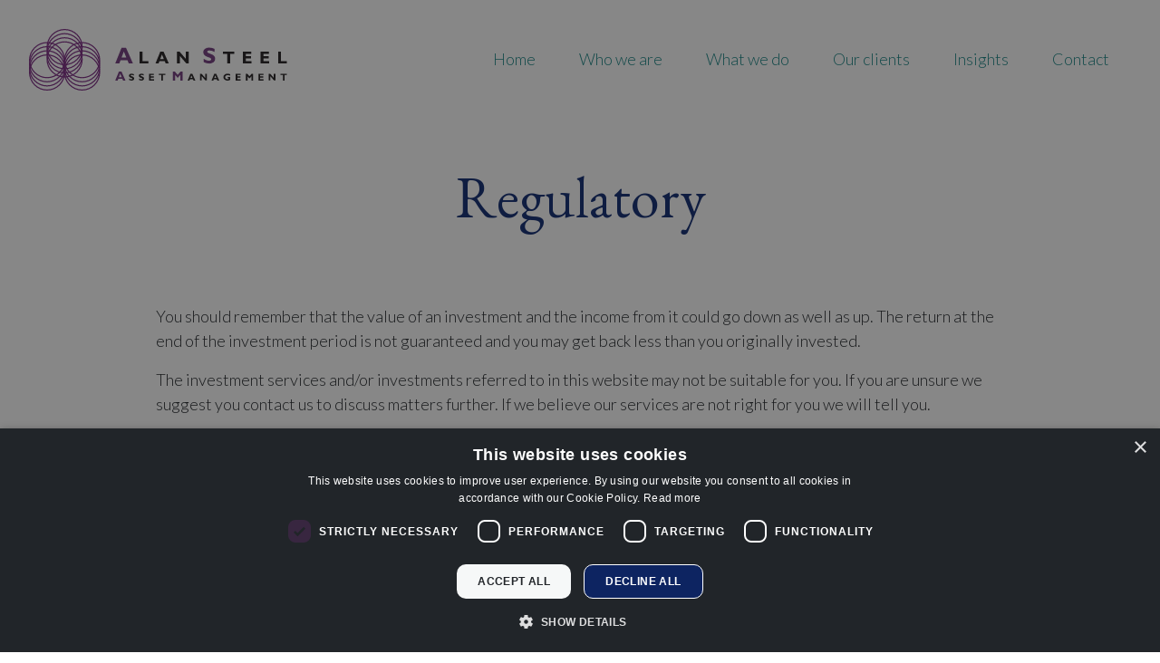

--- FILE ---
content_type: text/html; charset=utf-8
request_url: https://www.alansteel.com/regulatory/
body_size: 4716
content:

<!DOCTYPE html>
<html class="no-js" lang="en">
<head>
	<meta http-equiv="content-type" content="text/html;charset=UTF-8">
<meta name="viewport" content="width=device-width, initial-scale=1, maximum-scale=1">
<title>Regulatory | Alan Steel Asset Management</title>

	<link rel="canonical" href="https://www.alansteel.com/regulatory/">	
 

<link rel="apple-touch-icon" sizes="57x57" href="/images/favicons/apple-touch-icon-57x57.png">
<link rel="apple-touch-icon" sizes="60x60" href="/images/favicons/apple-touch-icon-60x60.png">
<link rel="apple-touch-icon" sizes="72x72" href="/images/favicons/apple-touch-icon-72x72.png">
<link rel="apple-touch-icon" sizes="76x76" href="/images/favicons/apple-touch-icon-76x76.png">
<link rel="apple-touch-icon" sizes="114x114" href="/images/favicons/apple-touch-icon-114x114.png">
<link rel="apple-touch-icon" sizes="120x120" href="/images/favicons/apple-touch-icon-120x120.png">
<link rel="apple-touch-icon" sizes="144x144" href="/images/favicons/apple-touch-icon-144x144.png">
<link rel="apple-touch-icon" sizes="152x152" href="/images/favicons/apple-touch-icon-152x152.png">
<link rel="apple-touch-icon" sizes="180x180" href="/images/favicons/apple-touch-icon-180x180.png">
<link rel="icon" type="image/png" sizes="32x32" href="/images/favicons/favicon-32x32.png">
<link rel="icon" type="image/png" sizes="192x192" href="/images/favicons/android-chrome-192x192.png">
<link rel="icon" type="image/png" sizes="96x96" href="/images/favicons/favicon-96x96.png">
<link rel="icon" type="image/png" sizes="16x16" href="/images/favicons/favicon-16x16.png">
<link rel="manifest" href="/images/favicons/manifest.json">
<meta name="msapplication-TileColor" content="#da532c">
<meta name="msapplication-TileImage" content="/images/favicons/mstile-144x144.png">
<meta name="theme-color" content="#ffffff">



<script type='application/ld+json'>
	{
		"@context":"https//schema.org",
		"@type":"WebSite",
		"url":"https://www.alansteel.com/regulatory/",
		"name":"Alan Steel Asset Management",
		"potentialAction":{
			"@type":"SearchAction",
			"target":"SearchPageUrl",
			"query-input":"required name=search_term_string"
		}
	}
</script>

<script type="application/ld+json">
	{
		"@context":"https//schema.org",
		"@type" : "Organization",
		"url":"https://www.alansteel.com/regulatory/",
		"name":"Alan Steel Asset Management"
	}
</script>


 
<meta property="og:title" content="Regulatory | Alan Steel Asset Management">
<meta property="og:type" content="website">
<meta property="og:url" content="https://www.alansteel.com/regulatory/">
<meta property="og:site_name" content="Alan Steel Asset Management">
<meta property="og:description" content="">
<meta name="twitter:url" content="https://www.alansteel.com/regulatory/">
<meta name="twitter:card" content="summary_large_image">
<meta name="twitter:title" content="Regulatory | Alan Steel Asset Management">
<meta name="twitter:description" content=""> 


<link rel="preconnect" href="https://fonts.googleapis.com">
<link rel="preconnect" crossorigin href="https://fonts.gstatic.com">
<link rel="stylesheet" href="https://fonts.googleapis.com/css2?family=EB&#x2B;Garamond&amp;family=Lato:wght@300;700&amp;display=swap">



<link rel="stylesheet" href="/css/global.css"> 


 <script rel="stylesheet" defer src="/scripts/global.js"></script>  


<script src="/App_Plugins/UmbracoForms/Assets/promise-polyfill/dist/polyfill.min.js" type="application/javascript"></script><script src="/App_Plugins/UmbracoForms/Assets/aspnet-client-validation/dist/aspnet-validation.min.js" type="application/javascript"></script>

<!-- 1) CookieScript banner: FIRST script in <head> (not async/defer) -->
<script type="text/javascript" charset="UTF-8"
        src="https://cdn.cookie-script.com/s/6e0dc6451e368ada4f2ee893968266f3.js">
</script>

<!-- 2) Google Consent Mode v2: defaults BEFORE any Google tag loads -->
<script>
  window.dataLayer = window.dataLayer || [];
  function gtag(){ dataLayer.push(arguments); }

  gtag('consent', 'default', {
    ad_storage: 'denied',
    analytics_storage: 'denied',
    ad_user_data: 'denied',
    ad_personalization: 'denied',
    wait_for_update: 500
  });

  gtag('set', 'ads_data_redaction', true);
  gtag('set', 'developer_id.dMmY1Mm', true);
</script>

<!-- 3) GA4 library may load (honors denied defaults → cookieless only) -->
<script async src="https://www.googletagmanager.com/gtag/js?id=G-BHST1KBRBP"></script>
<script>
  gtag('js', new Date());
  gtag('config', 'G-BHST1KBRBP');
</script>

<!-- 4) Wire CookieScript → Google Consent Mode updates -->
<script>
  function syncConsentWithGoogle(){
    try {
      var state = CookieScript && CookieScript.instance && CookieScript.instance.currentState
                  ? CookieScript.instance.currentState()
                  : null;
      if(!state || !Array.isArray(state.categories)) return;

      var cats = state.categories;
      var analyticsGranted = cats.includes('performance');
      var adsGranted       = cats.includes('targeting');

      gtag('consent', 'update', {
        analytics_storage:  analyticsGranted ? 'granted' : 'denied',
        ad_storage:         adsGranted ? 'granted' : 'denied',
        ad_user_data:       adsGranted ? 'granted' : 'denied',
        ad_personalization: adsGranted ? 'granted' : 'denied'
      });
    } catch(e) { /* no-op */ }
  }
// When the banner library is ready, reflect any previously saved choice immediately
  window.addEventListener('CookieScriptLoaded', function () {
    syncConsentWithGoogle();
// Listen for user actions
    window.addEventListener('CookieScriptAcceptAll', syncConsentWithGoogle);
    window.addEventListener('CookieScriptAccept',     syncConsentWithGoogle);
    // On reject, force everything back to denied
window.addEventListener('CookieScriptReject',     function(){
      gtag('consent', 'update', {
        ad_storage: 'denied',
        analytics_storage: 'denied',
        ad_user_data: 'denied',
        ad_personalization: 'denied'
      });
    });
  });
</script>


</head>
<body class="page-type-contentPage ">
	

	<div class="nav-container">
		
<div class="menu-cover"></div>
<header id="bar-header" class="">
	<a class="btn btn-primary skip-to-content" href="#main-content">
  		Skip to content
	</a>
		<div class="d-flex justify-content-between"> 
			<div class="logo-wrapper">
				<a class="logo" href="/" title="Home" >
					<img src="/images/logo.svg" alt="Alan Steel Asset Management">
				</a>
			</div> 
			<div class="desktop-nav-wrapper" id="bar-nav-main"> 
				<nav class="navbar main-nav">
    <ul class="navbar-nav me-auto mb-2 mb-lg-0 "> 
            <li class="nav-item "> 
                <a class="nav-link regulatory" href="/"  >
                    Home
                </a> 
            </li>
            <li class="nav-item  dropdown"> 
                <a class="nav-link regulatory menu-next-level" href="/who-we-are/"  >
                    Who we are
				        <span class="mobile-menu-item icon-gecko-chevron-right float-end"></span>
                </a> 
                    <ul class="dropdown-menu level-2"> 
                        <li class="nav-item mobile-menu-item">
                            <button class="nav-link btn-mobilenav menu-close-level">
                                Close <span class="glyphicon icon-gecko-delete float-end"></span>
                             </button>
                        </li>
			            <li class="nav-item mobile-menu-item">
                            <a class="nav-link" href="/who-we-are/">
                                Who we are
                           </a>
                        </li> 
                            <li class="nav-item "> 
        <a class="nav-link regulatory " href="/who-we-are/our-people/" target=""  >
            Our people 
        </a> 
    </li>
    <li class="nav-item "> 
        <a class="nav-link regulatory " href="/who-we-are/our-story/" target=""  >
            Our Story 
        </a> 
    </li>
 
                    </ul>
            </li>
            <li class="nav-item  dropdown"> 
                <a class="nav-link regulatory menu-next-level" href="/what-we-do/"  >
                    What we do
				        <span class="mobile-menu-item icon-gecko-chevron-right float-end"></span>
                </a> 
                    <ul class="dropdown-menu level-2"> 
                        <li class="nav-item mobile-menu-item">
                            <button class="nav-link btn-mobilenav menu-close-level">
                                Close <span class="glyphicon icon-gecko-delete float-end"></span>
                             </button>
                        </li>
			            <li class="nav-item mobile-menu-item">
                            <a class="nav-link" href="/what-we-do/">
                                What we do
                           </a>
                        </li> 
                            <li class="nav-item "> 
        <a class="nav-link regulatory " href="/what-we-do/financial-planning/" target=""  >
            Financial Planning 
        </a> 
    </li>
    <li class="nav-item "> 
        <a class="nav-link regulatory " href="/what-we-do/investments/" target=""  >
            Investments 
        </a> 
    </li>
    <li class="nav-item "> 
        <a class="nav-link regulatory " href="/what-we-do/pensions/" target=""  >
            Pensions 
        </a> 
    </li>
    <li class="nav-item "> 
        <a class="nav-link regulatory " href="/what-we-do/asset-protection/" target=""  >
            Asset Protection 
        </a> 
    </li>
 
                    </ul>
            </li>
            <li class="nav-item "> 
                <a class="nav-link regulatory" href="/our-clients/"  >
                    Our clients
                </a> 
            </li>
            <li class="nav-item "> 
                <a class="nav-link regulatory" href="/insights/"  >
                    Insights
                </a> 
            </li>
            <li class="nav-item "> 
                <a class="nav-link regulatory" href="/contact/"  >
                    Contact
                </a> 
            </li>
    </ul>   
</nav>
  
			</div> 
			<div class="mobile-nav-btn-wrapper visible-mobile-nav">   
			   <button type="button" class="btn menu-open">
					<span class="hamburger">
						<span class="line line-top"></span>
						<span class="line line-middle"></span>
						<span class="line line-bottom"></span>
					</span>
					<span class="visually-hidden">Menu</span>
				</button> 

      </div> 
		</div>

</header>
		<div id="bar-content" class="bar-page-content one-column " role="main">
	
	<div class="container">
    <div class="page-heading">
        <h1 class="animated fadeIn">Regulatory</h1>
    </div> 
</div>
  
	
 

				 
	<div id="main-content" class="main-content">
<div  class="content-block rich-text-editor item-0" data-block-alias="richTextEditor" data-parent-alias="">
	<div class="container container-max-width-lg">
		
		<div class="item-content"><p><span>You should remember that the value of an investment and the income from it could go down as well as up. The return at the end of the investment period is not guaranteed and you may get back less than you originally invested.</span></p>
<p><span>The investment services and/or investments referred to in this website may not be suitable for you. If you are unsure we suggest you contact us to discuss matters further. If we believe our services are not right for you we will tell you.</span></p>
<p><span>When investing money, whether for income or growth, you are placing your capital at risk as the value of investments may vary, so you could get back less than you started with.</span></p>
<p><span>The Financial Conduct Authority does not regulate Tax Advice, Trusts or wills. Alan Steel Asset Management Limited is authorised and regulated by the Financial Conduct Authority (FCA No: 114423). The guidance contained in this website is subject to the regulatory regime of the UK.</span></p>
<p><span>The Financial Ombudsman Service (FOS) is an agency for arbitrating on unresolved complaints between regulated firms and their clients. FOS details can be found at <a rel="noopener" href="http://www.financial-ombudsman.org.uk" target="_blank">www.financial-ombudsman.org.uk </a></span></p></div>
	</div>
</div></div>
	 
  


</div>

		
	<div id="footer-cta" class="text-center animated fadeInUpMed when-observed" role="region">
		<img src="/images/logo-symbol.svg" class="image-symbol-logo" alt="">
		<div class="footer-cta-text lead">Get in touch to discuss your own financial goals</div>
		<div class="h2 footer-cta-number">01506 842365</div>
		<a href="/contact/" target="" class="btn btn-outline-primary">contact us</a>
	</div>

<footer>
    <div class="section-1">
			<div class="footer-logo"><img src="/images/logo.svg" alt="Alan Steel Asset Management"/></div>
			<div class="description">
				Alan Steel Asset Management Ltd is authorised &amp; regulated by The Financial Conduct Authority (FCA No: 114423).  <br />Registered in Scotland SC058014.  Registered Office: Nobel House, Blackness Road, Linlithgow, West Lothian, EH49 7HU.  Please note that the Financial Conduct Authority does not regulate some forms of tax advice.<br />
			</div>
		</div>
		 <div class="section-2">
			<div class="footer-links-1">
					<a href="/what-we-do/financial-planning/">Financial Planning</a>
					<a href="/what-we-do/investments/">Investments</a>
					<a href="/what-we-do/pensions/">Pensions</a>
					<a href="/what-we-do/asset-protection/">Asset Protection</a>
			</div>
			<div class="footer-links-2">
					<a href="/regulatory/">Regulatory</a>
					<a href="/cookie-policy/">Cookie Policy</a>
					<a href="/privacy-policy/">Privacy Policy</a>
					<a href="/terms-and-conditions/">Terms and Conditions</a>
					<a href="/tax-services-privacy-notice/">Tax Services Privacy Notice</a>
			</div>
            <div class="copyright-text">
                &copy; 2026 | Website by <a href="https://www.wearegecko.co.uk" target="_blank" >Gecko</a>
            </div>
		 </div>
                 
</footer>

<!--Body Footer Code - Essential-->

	</div>

</body>
</html>

--- FILE ---
content_type: image/svg+xml
request_url: https://www.alansteel.com/images/logo-symbol.svg
body_size: 764
content:
<svg xmlns="http://www.w3.org/2000/svg" width="98.646" height="85.16" viewBox="0 0 98.646 85.16">
  <g id="Logo-Symbol" transform="translate(-167.927 -0.82)">
    <path id="Path_16" data-name="Path 16" d="M213.088,2.35a23.5,23.5,0,1,0,23.506,23.5,23.532,23.532,0,0,0-23.506-23.5m0,48.541a25.036,25.036,0,1,1,25.035-25.036,25.066,25.066,0,0,1-25.035,25.036" transform="translate(4.217)" fill="#d2c9d4"/>
    <path id="Path_17" data-name="Path 17" d="M213.066,7.049a23.505,23.505,0,1,0,23.506,23.507A23.534,23.534,0,0,0,213.066,7.049m0,48.541A25.036,25.036,0,1,1,238.1,30.556,25.064,25.064,0,0,1,213.066,55.59" transform="translate(4.212 0.985)" fill="#d2c9d4"/>
    <path id="Path_18" data-name="Path 18" d="M213.077,11.748a23.505,23.505,0,1,0,23.506,23.507,23.533,23.533,0,0,0-23.506-23.507m0,48.541a25.036,25.036,0,1,1,25.036-25.034,25.063,25.063,0,0,1-25.036,25.034" transform="translate(4.215 1.969)" fill="#d2c9d4"/>
    <path id="Path_19" data-name="Path 19" d="M213.054,16.447A23.506,23.506,0,1,0,236.56,39.953a23.533,23.533,0,0,0-23.506-23.506m0,48.542a25.036,25.036,0,1,1,25.035-25.036,25.064,25.064,0,0,1-25.035,25.036" transform="translate(4.21 2.954)" fill="#d2c9d4"/>
    <path id="Path_20" data-name="Path 20" d="M193,17.261A23.5,23.5,0,1,0,216.5,40.767,23.532,23.532,0,0,0,193,17.261M193,65.8a25.036,25.036,0,1,1,25.036-25.035A25.063,25.063,0,0,1,193,65.8" transform="translate(0.007 3.124)" fill="#d2c9d4"/>
    <path id="Path_21" data-name="Path 21" d="M192.974,21.962a23.5,23.5,0,1,0,23.506,23.5,23.531,23.531,0,0,0-23.506-23.5m0,48.539A25.035,25.035,0,1,1,218.01,45.466,25.064,25.064,0,0,1,192.974,70.5" transform="translate(0.002 4.109)" fill="#d2c9d4"/>
    <path id="Path_22" data-name="Path 22" d="M192.986,26.661a23.5,23.5,0,1,0,23.506,23.5,23.533,23.533,0,0,0-23.506-23.5m0,48.541A25.036,25.036,0,1,1,218.02,50.166,25.067,25.067,0,0,1,192.986,75.2" transform="translate(0.005 5.094)" fill="#d2c9d4"/>
    <path id="Path_23" data-name="Path 23" d="M192.963,31.36a23.505,23.505,0,1,0,23.5,23.5,23.532,23.532,0,0,0-23.5-23.5m0,48.541A25.036,25.036,0,1,1,218,54.864,25.065,25.065,0,0,1,192.963,79.9" transform="translate(0 6.079)" fill="#d2c9d4"/>
    <path id="Path_24" data-name="Path 24" d="M233.124,17.261a23.5,23.5,0,1,0,23.5,23.506,23.532,23.532,0,0,0-23.5-23.506m0,48.541a25.036,25.036,0,1,1,25.034-25.035A25.065,25.065,0,0,1,233.124,65.8" transform="translate(8.415 3.124)" fill="#d2c9d4"/>
    <path id="Path_25" data-name="Path 25" d="M233.1,21.962a23.5,23.5,0,1,0,23.506,23.5,23.532,23.532,0,0,0-23.506-23.5m0,48.539a25.035,25.035,0,1,1,25.035-25.035A25.064,25.064,0,0,1,233.1,70.5" transform="translate(8.41 4.109)" fill="#d2c9d4"/>
    <path id="Path_26" data-name="Path 26" d="M233.109,26.661a23.5,23.5,0,1,0,23.509,23.5,23.531,23.531,0,0,0-23.509-23.5m0,48.541a25.036,25.036,0,1,1,25.039-25.036A25.064,25.064,0,0,1,233.109,75.2" transform="translate(8.413 5.094)" fill="#d2c9d4"/>
    <path id="Path_27" data-name="Path 27" d="M233.088,31.36a23.505,23.505,0,1,0,23.506,23.5,23.53,23.53,0,0,0-23.506-23.5m0,48.541a25.036,25.036,0,1,1,25.037-25.037A25.065,25.065,0,0,1,233.088,79.9" transform="translate(8.408 6.079)" fill="#d2c9d4"/>
  </g>
</svg>


--- FILE ---
content_type: image/svg+xml
request_url: https://www.alansteel.com/images/logo.svg
body_size: 4021
content:
<svg xmlns="http://www.w3.org/2000/svg" width="358.24" height="85.371" viewBox="0 0 358.24 85.371">
  <g id="SiteLogo-wide" transform="translate(-149.465 -177.135)">
    <g id="Text" transform="translate(149.464 182.594)">
      <g id="AM" transform="translate(119.824 53.518)">
        <g id="Group_124" data-name="Group 124" transform="translate(0 0)">
          <path id="Path_156" data-name="Path 156" d="M-10.688-2.394-12.7-7.222l-1.825,4.827Zm-.263-7.8,5.52,12.428H-8.762L-9.785-.226h-5.565l-.929,2.457H-19.56L-14.535-10.2Z" transform="translate(19.56 10.197)" fill="#733a7e"/>
        </g>
        <g id="Group_125" data-name="Group 125" transform="translate(79.979 0.002)">
          <path id="Path_157" data-name="Path 157" d="M-8.048-12.636l4-4.606h2.693V-4.815h-3.1v-7.755l-3.355,3.9h-.465l-3.352-3.9v7.755h-3.1V-17.243h2.689Z" transform="translate(14.73 17.243)" fill="#733a7e"/>
        </g>
        <g id="Group_126" data-name="Group 126" transform="translate(19.04 2.986)">
          <path id="Path_158" data-name="Path 158" d="M-8.083-18.769v1.823a7.773,7.773,0,0,0-2.955-.833,2.015,2.015,0,0,0-1,.208.626.626,0,0,0-.371.557.681.681,0,0,0,.268.506,4.622,4.622,0,0,0,1.3.621,13.6,13.6,0,0,1,1.655.71,3.137,3.137,0,0,1,1.072.92,2.4,2.4,0,0,1,.451,1.5A2.479,2.479,0,0,1-8.646-10.7a4.1,4.1,0,0,1-2.593.769,6.876,6.876,0,0,1-3.363-.9V-12.84a8.942,8.942,0,0,0,1.653.916,4.053,4.053,0,0,0,1.531.286q1.365,0,1.365-.858a.766.766,0,0,0-.273-.554,4.308,4.308,0,0,0-1.319-.634,13.449,13.449,0,0,1-1.652-.692,3.176,3.176,0,0,1-1.054-.912,2.488,2.488,0,0,1-.443-1.524,2.322,2.322,0,0,1,.967-1.938,4.164,4.164,0,0,1,2.588-.74,7.905,7.905,0,0,1,3.155.721" transform="translate(14.794 19.49)" fill="#231f20"/>
        </g>
        <g id="Group_127" data-name="Group 127" transform="translate(32.758 2.986)">
          <path id="Path_159" data-name="Path 159" d="M-8.078-18.769v1.823a7.753,7.753,0,0,0-2.955-.833,2.013,2.013,0,0,0-1,.208.629.629,0,0,0-.371.557.689.689,0,0,0,.266.506,4.693,4.693,0,0,0,1.3.621,13.528,13.528,0,0,1,1.652.71,3.132,3.132,0,0,1,1.075.92,2.425,2.425,0,0,1,.451,1.5A2.479,2.479,0,0,1-8.636-10.7a4.109,4.109,0,0,1-2.594.769,6.89,6.89,0,0,1-3.365-.9V-12.84a8.869,8.869,0,0,0,1.658.916,4.015,4.015,0,0,0,1.527.286q1.368,0,1.368-.858a.771.771,0,0,0-.273-.554,4.379,4.379,0,0,0-1.32-.634,13.161,13.161,0,0,1-1.652-.692,3.2,3.2,0,0,1-1.054-.912,2.487,2.487,0,0,1-.442-1.524,2.322,2.322,0,0,1,.963-1.938,4.182,4.182,0,0,1,2.591-.74,7.882,7.882,0,0,1,3.152.721" transform="translate(14.784 19.49)" fill="#231f20"/>
        </g>
        <g id="Group_128" data-name="Group 128" transform="translate(46.887 3.109)">
          <path id="Path_160" data-name="Path 160" d="M-8.272,3.844V5.553H-15.14V-3.767h6.779v1.707h-4.46V-.105h4.247V1.6h-4.247V3.844Z" transform="translate(15.14 3.767)" fill="#231f20"/>
        </g>
        <g id="Group_129" data-name="Group 129" transform="translate(60.553 3.108)">
          <path id="Path_161" data-name="Path 161" d="M-10.929-20.544v1.709h-3.376v7.611h-2.319v-7.611H-20v-1.709Z" transform="translate(20.003 20.544)" fill="#231f20"/>
        </g>
        <g id="Group_130" data-name="Group 130" transform="translate(100.565 3.111)">
          <path id="Path_162" data-name="Path 162" d="M-8.01-1.8-9.523-5.421-10.89-1.8Zm-.2-5.85,4.141,9.319h-2.5L-7.332-.172h-4.173L-12.2,1.671h-2.46L-10.9-7.648Z" transform="translate(14.659 7.648)" fill="#231f20"/>
        </g>
        <g id="Group_131" data-name="Group 131" transform="translate(117.71 3.108)">
          <path id="Path_163" data-name="Path 163" d="M-11.355-20.544v9.319h-1.959l-5.146-5.967v5.967h-2.322v-9.319h2.13l4.974,5.7v-5.7Z" transform="translate(20.782 20.544)" fill="#231f20"/>
        </g>
        <g id="Group_132" data-name="Group 132" transform="translate(133.698 3.111)">
          <path id="Path_164" data-name="Path 164" d="M-8.006-1.8-9.517-5.421-10.884-1.8Zm-.2-5.85,4.141,9.319h-2.5L-7.326-.172H-11.5L-12.2,1.671h-2.457l3.759-9.319Z" transform="translate(14.653 7.648)" fill="#231f20"/>
        </g>
        <g id="Group_133" data-name="Group 133" transform="translate(150.218 2.989)">
          <path id="Path_165" data-name="Path 165" d="M-11.2-18.613v2.033a7.949,7.949,0,0,0-3.48-.861,3.583,3.583,0,0,0-2.532.829,2.747,2.747,0,0,0-.884,2.108,2.479,2.479,0,0,0,.884,1.983,3.45,3.45,0,0,0,2.338.762,3.859,3.859,0,0,0,1.541-.334v-1.086h-1.348v-1.707H-11v3.81a4.108,4.108,0,0,1-1.682.906,7.681,7.681,0,0,1-2.241.349,5.916,5.916,0,0,1-4-1.345,4.305,4.305,0,0,1-1.567-3.417,4.341,4.341,0,0,1,1.567-3.461,6.026,6.026,0,0,1,4.054-1.336,8.461,8.461,0,0,1,3.673.768" transform="translate(20.49 19.381)" fill="#231f20"/>
        </g>
        <g id="Group_134" data-name="Group 134" transform="translate(167.206 3.109)">
          <path id="Path_166" data-name="Path 166" d="M-8.274,3.844V5.553h-6.869V-3.767h6.777v1.707h-4.455V-.105h4.247V1.6h-4.247V3.844Z" transform="translate(15.143 3.767)" fill="#231f20"/>
        </g>
        <g id="Group_135" data-name="Group 135" transform="translate(181.319 3.112)">
          <path id="Path_167" data-name="Path 167" d="M-6.034-9.471l3-3.453h2.015v9.316H-3.338V-9.426L-5.855-6.505h-.35L-8.721-9.426v5.818h-2.322v-9.316h2.014Z" transform="translate(11.043 12.925)" fill="#231f20"/>
        </g>
        <g id="Group_136" data-name="Group 136" transform="translate(198.895 3.109)">
          <path id="Path_168" data-name="Path 168" d="M-8.274,3.844V5.553h-6.869V-3.767h6.774v1.707h-4.455V-.105h4.25V1.6h-4.25V3.844Z" transform="translate(15.143 3.767)" fill="#231f20"/>
        </g>
        <g id="Group_137" data-name="Group 137" transform="translate(213.019 3.108)">
          <path id="Path_169" data-name="Path 169" d="M-11.355-20.544v9.319h-1.96l-5.142-5.967v5.967h-2.325v-9.319h2.132l4.973,5.7v-5.7Z" transform="translate(20.782 20.544)" fill="#231f20"/>
        </g>
        <g id="Group_138" data-name="Group 138" transform="translate(229.345 3.108)">
          <path id="Path_170" data-name="Path 170" d="M-10.926-20.544v1.709H-14.3v7.611h-2.322v-7.611H-20v-1.709Z" transform="translate(19.996 20.544)" fill="#231f20"/>
        </g>
      </g>
      <g id="AS" transform="translate(119.824 20.357)">
        <g id="Group_140" data-name="Group 140" transform="translate(122.226 0)">
          <path id="Path_171" data-name="Path 171" d="M-18.663-43.315v4.209a17.909,17.909,0,0,0-6.818-1.939,4.682,4.682,0,0,0-2.306.493,1.46,1.46,0,0,0-.859,1.287,1.592,1.592,0,0,0,.624,1.168,10.894,10.894,0,0,0,3,1.435A34.252,34.252,0,0,1-21.2-35.032,7.435,7.435,0,0,1-18.728-32.9,5.538,5.538,0,0,1-17.7-29.44a5.719,5.719,0,0,1-2.266,4.761,9.451,9.451,0,0,1-5.982,1.767,15.885,15.885,0,0,1-7.767-2.075v-4.637a21.518,21.518,0,0,0,3.824,2.115,9.66,9.66,0,0,0,3.527.66c2.1,0,3.155-.66,3.155-1.989a1.735,1.735,0,0,0-.629-1.274,9.952,9.952,0,0,0-3.046-1.465,31.508,31.508,0,0,1-3.819-1.6,7.288,7.288,0,0,1-2.43-2.115A5.718,5.718,0,0,1-34.156-38.8a5.352,5.352,0,0,1,2.236-4.469,9.587,9.587,0,0,1,5.977-1.707,18.319,18.319,0,0,1,7.281,1.664" transform="translate(34.156 44.979)" fill="#733a7e"/>
        </g>
        <g id="Group_141" data-name="Group 141" transform="translate(0 0.277)">
          <path id="Path_172" data-name="Path 172" d="M-18.5-4.146-21.988-12.5l-3.157,8.358Zm-.456-13.51L-9.392,3.863h-5.763L-16.93-.392h-9.637l-1.609,4.255h-5.675l8.693-21.518Z" transform="translate(33.851 17.655)" fill="#733a7e"/>
        </g>
        <g id="Group_142" data-name="Group 142" transform="translate(33.626 5.661)">
          <path id="Path_173" data-name="Path 173" d="M-14.82,6.656V9.614h-12.3V-6.522H-23.1V6.656Z" transform="translate(27.124 6.522)" fill="#231f20"/>
        </g>
        <g id="Group_143" data-name="Group 143" transform="translate(55.914 5.663)">
          <path id="Path_174" data-name="Path 174" d="M-13.868-3.114l-2.618-6.271-2.364,6.271Zm-.337-10.128L-7.04,2.893h-4.323L-12.7-.3h-7.226l-1.206,3.19h-4.252l6.518-16.135Z" transform="translate(25.381 13.243)" fill="#231f20"/>
        </g>
        <g id="Group_144" data-name="Group 144" transform="translate(85.603 5.658)">
          <path id="Path_175" data-name="Path 175" d="M-19.654-35.571v16.135h-3.394l-8.91-10.332v10.332h-4.013V-35.571h3.681l8.615,9.869v-9.869Z" transform="translate(35.971 35.571)" fill="#231f20"/>
        </g>
        <g id="Group_145" data-name="Group 145" transform="translate(149.54 5.658)">
          <path id="Path_176" data-name="Path 176" d="M-18.927-35.571v2.958H-24.77v13.177h-4.021V-32.613h-5.848v-2.958Z" transform="translate(34.639 35.571)" fill="#231f20"/>
        </g>
        <g id="Group_146" data-name="Group 146" transform="translate(177.209 5.661)">
          <path id="Path_177" data-name="Path 177" d="M-14.332,6.656V9.614h-11.9V-6.522H-14.5v2.956H-22.21V-.182h7.354V2.774H-22.21V6.656Z" transform="translate(26.23 6.522)" fill="#231f20"/>
        </g>
        <g id="Group_147" data-name="Group 147" transform="translate(201.684 5.661)">
          <path id="Path_178" data-name="Path 178" d="M-14.329,6.656V9.614h-11.9V-6.522h11.737v2.956H-22.2V-.182h7.359V2.774H-22.2V6.656Z" transform="translate(26.225 6.522)" fill="#231f20"/>
        </g>
        <g id="Group_148" data-name="Group 148" transform="translate(226.115 5.661)">
          <path id="Path_179" data-name="Path 179" d="M-14.817,6.656V9.614h-12.3V-6.522H-23.1V6.656Z" transform="translate(27.118 6.522)" fill="#231f20"/>
        </g>
      </g>
    </g>
    <g id="Symbol" transform="translate(-18.462 176.315)">
      <path id="Path_16" data-name="Path 16" d="M213.15,2.354a23.563,23.563,0,1,0,23.564,23.563A23.591,23.591,0,0,0,213.15,2.354m0,48.661a25.1,25.1,0,1,1,25.1-25.1,25.128,25.128,0,0,1-25.1,25.1" transform="translate(4.277)" fill="#7c2a83"/>
      <path id="Path_17" data-name="Path 17" d="M213.128,7.053a23.564,23.564,0,1,0,23.564,23.566A23.592,23.592,0,0,0,213.128,7.053m0,48.661a25.1,25.1,0,1,1,25.1-25.1,25.126,25.126,0,0,1-25.1,25.1" transform="translate(4.272 0.999)" fill="#7c2a83"/>
      <path id="Path_18" data-name="Path 18" d="M213.139,11.752A23.564,23.564,0,1,0,236.7,35.318a23.591,23.591,0,0,0-23.564-23.566m0,48.661a25.1,25.1,0,1,1,25.1-25.1,25.125,25.125,0,0,1-25.1,25.1" transform="translate(4.275 1.997)" fill="#7c2a83"/>
      <path id="Path_19" data-name="Path 19" d="M213.116,16.451A23.564,23.564,0,1,0,236.68,40.015a23.591,23.591,0,0,0-23.564-23.564m0,48.662a25.1,25.1,0,1,1,25.1-25.1,25.127,25.127,0,0,1-25.1,25.1" transform="translate(4.27 2.996)" fill="#7c2a83"/>
      <path id="Path_20" data-name="Path 20" d="M193.058,17.265a23.563,23.563,0,1,0,23.564,23.564,23.59,23.59,0,0,0-23.564-23.564m0,48.661a25.1,25.1,0,1,1,25.1-25.1,25.125,25.125,0,0,1-25.1,25.1" transform="translate(0.007 3.169)" fill="#7c2a83"/>
      <path id="Path_21" data-name="Path 21" d="M193.036,21.966A23.562,23.562,0,1,0,216.6,45.528a23.59,23.59,0,0,0-23.564-23.562m0,48.659a25.1,25.1,0,1,1,25.1-25.1,25.126,25.126,0,0,1-25.1,25.1" transform="translate(0.002 4.168)" fill="#7c2a83"/>
      <path id="Path_22" data-name="Path 22" d="M193.048,26.665a23.563,23.563,0,1,0,23.564,23.563,23.591,23.591,0,0,0-23.564-23.563m0,48.661a25.1,25.1,0,1,1,25.1-25.1,25.129,25.129,0,0,1-25.1,25.1" transform="translate(0.005 5.167)" fill="#7c2a83"/>
      <path id="Path_23" data-name="Path 23" d="M193.025,31.364a23.564,23.564,0,1,0,23.563,23.562,23.591,23.591,0,0,0-23.563-23.562m0,48.661a25.1,25.1,0,1,1,25.1-25.1,25.128,25.128,0,0,1-25.1,25.1" transform="translate(0 6.165)" fill="#7c2a83"/>
      <path id="Path_24" data-name="Path 24" d="M233.186,17.265a23.563,23.563,0,1,0,23.563,23.564,23.59,23.59,0,0,0-23.563-23.564m0,48.661a25.1,25.1,0,1,1,25.1-25.1,25.127,25.127,0,0,1-25.1,25.1" transform="translate(8.535 3.169)" fill="#7c2a83"/>
      <path id="Path_25" data-name="Path 25" d="M233.162,21.966a23.562,23.562,0,1,0,23.564,23.562,23.59,23.59,0,0,0-23.564-23.562m0,48.659a25.1,25.1,0,1,1,25.1-25.1,25.126,25.126,0,0,1-25.1,25.1" transform="translate(8.531 4.168)" fill="#7c2a83"/>
      <path id="Path_26" data-name="Path 26" d="M233.171,26.665a23.563,23.563,0,1,0,23.567,23.563,23.589,23.589,0,0,0-23.567-23.563m0,48.661a25.1,25.1,0,1,1,25.1-25.1,25.126,25.126,0,0,1-25.1,25.1" transform="translate(8.533 5.167)" fill="#7c2a83"/>
      <path id="Path_27" data-name="Path 27" d="M233.15,31.364a23.564,23.564,0,1,0,23.564,23.562A23.588,23.588,0,0,0,233.15,31.364m0,48.661a25.1,25.1,0,1,1,25.1-25.1,25.127,25.127,0,0,1-25.1,25.1" transform="translate(8.528 6.165)" fill="#7c2a83"/>
    </g>
  </g>
</svg>
